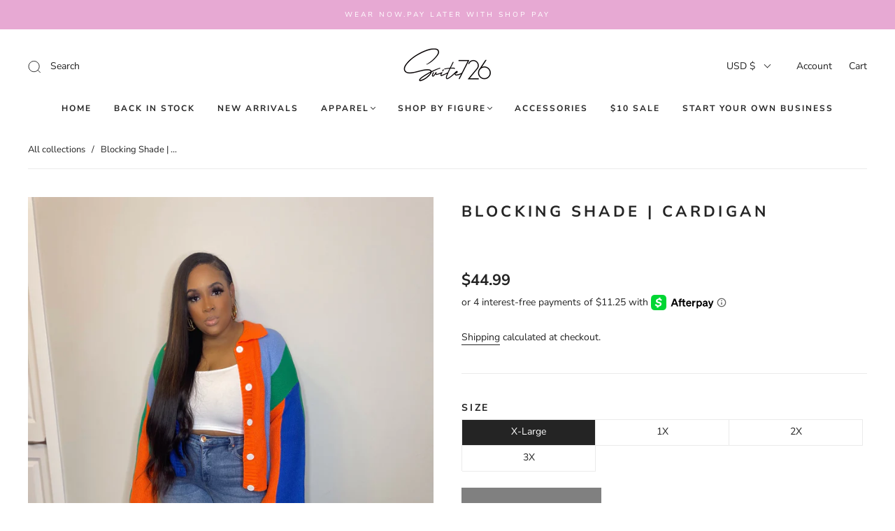

--- FILE ---
content_type: text/css
request_url: https://suite726.com/cdn/shop/t/11/assets/custom.css?v=60929843993882887651622129911
body_size: -782
content:
/*# sourceMappingURL=/cdn/shop/t/11/assets/custom.css.map?v=60929843993882887651622129911 */
